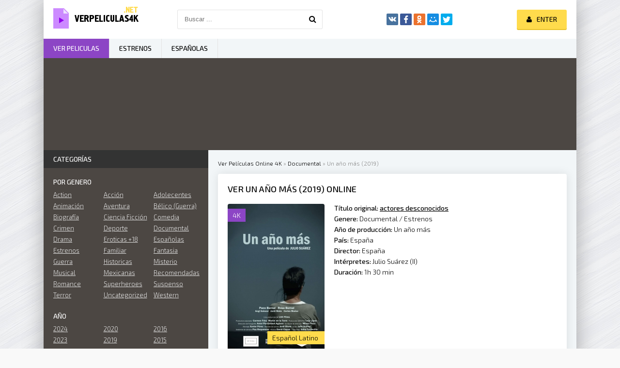

--- FILE ---
content_type: text/html; charset=utf-8
request_url: https://verpeliculas4k.org/15769-un-ano-mas-2019.html
body_size: 8186
content:
<!DOCTYPE html>
<html lang="es">
<head>
	<meta http-equiv="Content-Type" content="text/html; charset=utf-8" />
<title>Ver  Un año más  2019  Online Español Latino  en HD</title>
<meta name="description" content="Película  Un año más  complete online del 2019 en español latino y subtitulada. Ver online  Un año más y Descargar Gratis  en HD 720p, Full HD 1080p, Ultra HD 4K." />
<meta name="keywords" content="Ver online Un año más, Ver  Un año más  2019, Ver Un año más, Un año más  online, Ver  Un año más    Online" />
<meta name="generator" content="DataLife Engine (http://dle-news.ru)" />

<meta property="og:site_name" content="Ver Peliculas Completas Online Gratis Estrenos 2025 En Español y Latino Full HD, 4K" />
<meta property="og:type" content="article" />
<meta property="og:title" content="Un año más (2019)" />
<meta property="og:url" content="https://verpeliculas4k.org/15769-un-ano-mas-2019.html" />
<meta property="og:image" content="https://verpeliculas4k.org/uploads/posts/2019-10/medium/1571769765_4223060.jpg-r_1920_1080-f_jpg-q_x-xxyxx.jpg" />
<link rel="search" type="application/opensearchdescription+xml" href="https://verpeliculas4k.org/engine/opensearch.php" title="Ver Peliculas Completas Online Gratis Estrenos 2025 En Español y Latino Full HD, 4K" />
<link rel="alternate" type="application/rss+xml" title="Ver Peliculas Completas Online Gratis Estrenos 2025 En Español y Latino Full HD, 4K" href="https://verpeliculas4k.org/rss.xml" />
	 <meta name="viewport" content="width=device-width, initial-scale=1.0" />
	  <link rel="shortcut icon" href="/templates/verpeliculas4k/images/favicon.png" />
	  <link href="/templates/verpeliculas4k/style/styles.css" type="text/css" rel="stylesheet" />
	  <link href="/templates/verpeliculas4k/style/engine.css" type="text/css" rel="stylesheet" />
	  <link href="https://fonts.googleapis.com/css?family=Exo+2:300,300i,500,500i&amp;subset=cyrillic" rel="stylesheet"> 
    
    
    <meta name="google-site-verification" content="QkXsZU6Q2swotsym4WJIEdJZ-3zFT2FfRC1UuraMKpo" />
    <meta name="msvalidate.01" content="1D9C330D04FD5E05F278E8C8662224C7" />
    <meta name="google-site-verification" content="5RaUVCantztJMUrpk9VjU_W6wmcKm7wPx15UFEtyeDE" />
    
           <script src="//repelis.tube/playerjs1.js" type="text/javascript"></script>

    
</head>

<body>

<div class="wrap">

	<div class="block center fx-col">
	
		<div class="cols clearfix" id="cols">
		
			<main class="main clearfix fx-col grid-list" >
				
				

 
				<div class="speedbar nowrap">
	<span id="dle-speedbar"><span itemscope itemtype="http://data-vocabulary.org/Breadcrumb"><a href="https://verpeliculas4k.org/" itemprop="url"><span itemprop="title">Ver Películas Online 4K</span></a></span> &raquo; <span itemscope itemtype="http://data-vocabulary.org/Breadcrumb"><a href="https://verpeliculas4k.org/documental/" itemprop="url"><span itemprop="title">Documental</span></a></span> &raquo; Un año más (2019)</span>
</div>
				
				<div class="items clearfix"><div id='dle-content'><article class="full ignore-select">

	<div class="fpage">
	
		<div class="ftitle">
			<h1>Ver Un año más (2019) online</h1>
			
		</div>
		
		<!-- END FTITLE -->
		
		<div class="fcols clearfix">
		
			<div class="fposter">
				<img src="https://verpeliculas4k.org/uploads/posts/2019-10/medium/1571769765_4223060.jpg-r_1920_1080-f_jpg-q_x-xxyxx.jpg" alt="Un año más (2019)" />
				<div class="m-meta m-qual">4K</div>
			
              
                
				<div class="m-meta m-imdb" data-label="Español Latino">	</div>

                  
			</div>
             
                
            
            
			
			<div class="finfo">
                <div class="sd-line"><span>Título original:</span> <strong><u>actores desconocidos</u></strong></div> 
				<div class="sd-line"><span>Genere:</span> <a href="https://verpeliculas4k.org/documental/">Documental</a> / <a href="https://verpeliculas4k.org/online/">Estrenos</a></div>
				<div class="sd-line"><span>Año de producción:</span> <a href="https://verpeliculas4k.org/xfsearch/Un+a%C3%B1o+m%C3%A1s/">Un año más</a></div>
				<div class="sd-line"><span>País:</span> <a href="https://verpeliculas4k.org/xfsearch/Espa%C3%B1a/">España</a></div>
				<div class="sd-line"><span>Director:</span> <a href="https://verpeliculas4k.org/xfsearch/Espa%C3%B1a/">España</a></div>
				<div class="sd-line"><span>Intérpretes:</span> <a href="https://verpeliculas4k.org/xfsearch/Julio+Su%C3%A1rez+%28II%29/">Julio Suárez (II)</a></div>
				<div class="sd-line"><span>Duración:</span> 1h 30 min</div>
			</div>
			
              
            
		</div>
        
        
        <div class="fplayer-title">	 <center> <h5><a href="/ver-online.php" target="blank"  rel="nofollow"     >► VER  Un año más (2019) ONLINE GRATIS </a></h5></center> </div>
     <br><br>
		
		<!-- END FCOLS -->
		
		<div class="fdesc full-text clearfix">
		<div class="fdesc-title">Un año más (2019) online gratis </div>
			¿Qué nos hace diferentes de otras personas? ¿Nuestras habilidades o nuestros rasgos físicos? Retrato particular del pintor Paco Bernal que, decidido a superar las adversidades que se le presentan, ha desarrollado un estilo pictórico único. Y es que Paco Bernal es un individuo singular, que tiene un cromosoma más en el PAR 21 que lo convierte en alguien con una apariencia, personalidad y habilidades únicas. <br /><br />Documental dirigido por Julio Suárez (Leo a la vida, Lolo Rico: la mirada no inventada) en torno a la figura del singular pintor Paco Bernal.
		</div>
	
		
		
		
	</div>
	
	<!-- END FPAGE -->
	
    <div class="fplayer-title"><h3>Película Un año más (2019) online completas</h3> </div>
    
    
		<div class="fplayer tabs-box">
		
			<div class="tabs-sel">
				<span>Ver online</span> 
				<span>Trailer</span>
			</div>
			
			<div class="tabs-b video-box">
				
                
                <noindex>     <center>
     
  
    
      
        <div id="play"></div>

<script>
    var player = new Playerjs({id:"play",  poster:"https://verpeliculas4k.org/uploads/posts/2019-10/medium/1571769765_4223060.jpg-r_1920_1080-f_jpg-q_x-xxyxx.jpg", file:"https://verpeliculas4k.org/Universal.mp4", title:"Un año más (2019)"});
</script>
        

      
        </center>  </noindex>
    <br>
    
                
                
			</div>
			<div class="tabs-b video-box">
				
                  
                
			</div>
			
		</div>
		
		<!-- END FPLAYER -->
    

     <div class="fplayer-title">	 <center> <h5><a href="/descargar-4k.php" target="blank"  rel="nofollow"     >▼ DESCARGAR Un año más (2019) en 4K ▼ </a></h5></center> </div>
	<br>
		<div class="rels">
			<div class="rels-t">Recomendamos ver online </div>
			<div class="rels-c owl-carousel" id="owl-rels">
				<a class="side-item1" href="https://verpeliculas4k.org/15491-margolaria-el-pintor-2019.html">
	<div class="si1-img img-box">
		<img src="https://verpeliculas4k.org/uploads/posts/2019-03/medium/1551689558_0473681.png" alt="Margolaria (El Pintor) (2019)" />
	</div>
	<div class="si1-title">Margolaria (El Pintor) (2019)</div>
</a><a class="side-item1" href="https://verpeliculas4k.org/6492-paco-2009.html">
	<div class="si1-img img-box">
		<img src="https://verpeliculas4k.org/uploads/posts/2016-02/1454643546_19186799.jpg" alt="Paco  (2009)" />
	</div>
	<div class="si1-title">Paco  (2009)</div>
</a><a class="side-item1" href="https://verpeliculas4k.org/5691-kiki-el-amor-se-hace-2015.html">
	<div class="si1-img img-box">
		<img src="https://verpeliculas4k.org/uploads/posts/2016-01/1453026666_092255.jpg" alt="Kiki, el amor se hace (2015)" />
	</div>
	<div class="si1-title">Kiki, el amor se hace (2015)</div>
</a><a class="side-item1" href="https://verpeliculas4k.org/3717-carmina-o-revienta-2012.html">
	<div class="si1-img img-box">
		<img src="https://verpeliculas4k.org/uploads/posts/2015-12/1450810196_20109535.jpg" alt="Carmina o revienta (2012)" />
	</div>
	<div class="si1-title">Carmina o revienta (2012)</div>
</a><a class="side-item1" href="https://verpeliculas4k.org/962-memorias-de-un-hombre-en-pijama-2015.html">
	<div class="si1-img img-box">
		<img src="https://verpeliculas4k.org/uploads/posts/2015-11/1448296466_098230.jpg" alt="Memorias de un hombre en pijama  (2015)" />
	</div>
	<div class="si1-title">Memorias de un hombre en pijama  (2015)</div>
</a><a class="side-item1" href="https://verpeliculas4k.org/249-paco-de-luca-la-bsqueda-2014.html">
	<div class="si1-img img-box">
		<img src="https://verpeliculas4k.org/uploads/posts/2015-11/1447255129_563694.jpg" alt="Paco de Lucía: La Búsqueda (2014)" />
	</div>
	<div class="si1-title">Paco de Lucía: La Búsqueda (2014)</div>
</a>
			</div>
		</div>
	
</article>



<div id="dle-ajax-comments"></div>
<form  method="post" name="dle-comments-form" id="dle-comments-form" action="/15769-un-ano-mas-2019.html">
		<input type="hidden" name="subaction" value="addcomment" />
		<input type="hidden" name="post_id" id="post_id" value="15769" /></form></div></div>
			</main>
			
			<!-- END MAIN -->
			
			<aside class="side">
			
				
			
				<div class="side-box">
					<div class="side-bt">Categorías</div>
					<div class="side-bc" id="side-nav">
						<div class="nav-title">Por genero</div>
						<ul class="nav-menu flex-row">
							
 <li><a href="/action/"> Action</a></li>
						 <li><a href="/accion/">Acción</a></li>
                <li><a href="/adolecentes/">Adolecentes</a></li>
                <li><a href="/animacion-e-infantil-hd/">Animación </a></li>
                <li><a href="/aventura/">Aventura</a></li>
                <li><a href="/belico-guerra/">Bélico (Guerra)</a></li>
                <li><a href="/biografia/">Biografía</a></li>
                <li><a href="/ciencia-ficcion/">Ciencia Ficción</a></li>
                <li><a href="/comedia/">Comedia</a></li>
                <li><a href="/crimen-hd/">Crimen</a></li>
                <li><a href="/deporte/">Deporte</a></li>
                <li><a href="/documental/">Documental</a></li>
                <li><a href="/drama-hd/">Drama</a></li>
                <li><a href="/eroticas/">Eroticas +18</a></li>
                <li><a href="/espanolas/">Españolas</a></li>
                <li><a href="/estrenos/">Estrenos</a></li>
                <li><a href="/familiar/">Familiar</a></li>
                <li><a href="/fantasia/">Fantasia</a></li>
                <li><a href="/guerra/">Guerra</a></li>
                <li><a href="/historicas/">Historicas</a></li>     
                <li><a href="/misterio/">Misterio</a></li>
                <li><a href="/musical/">Musical</a></li>
                <li><a href="/mexicanas/">Mexicanas</a></li>
              
                <li><a href="/recomendadas/">Recomendadas</a></li>
                <li><a href="/romance/">Romance</a></li>
                <li><a href="/superheroes/">Superheroes</a></li>
                <li><a href="/suspenso/">Suspenso</a></li>
                <li><a href="/terror/">Terror</a></li>
                <li><a href="/uncategorized/">Uncategorized</a></li>
                <li><a href="/western/">Western</a></li>
							
							
						</ul>
						<div class="nav-title">AÑO</div>
						<ul class="nav-menu flex-row">
								<li>
                                     <a href="/xfsearch/2024/">2024</a>
                                    	<a href="/xfsearch/2023/">2023</a>
                                    <a href="/xfsearch/2022/">2022</a>
                                    	<a href="/xfsearch/2021/">2021</a>
								
							</li>
							<li>
                                	<a href="/xfsearch/2020/">2020</a>
							<a href="/xfsearch/2019/">2019 </a>
                                <a href="/xfsearch/2018/">2018 </a>
                                <a href="/xfsearch/2017/">2017 </a>

							
							</li>
							<li>
                                									<a href="/xfsearch/2016/">2016 </a>
                               	<a href="/xfsearch/2015/">2015 </a>
									
							
							</li>
						</ul>
						<div class="nav-title">Por pais</div>
						<ul class="nav-menu flex-row">
														<li>
								<a href="/mexicanas/">Mexicanas</a>
							</li>
							<li>
								 <a href="/espanolas/">Españolas</a>
							</li>
							<li>
								<a href="/xfsearch/Argentina/">Argentina</a>
								
							</li>
						</ul>
					</div>
				</div>
				
				<div class="side-box tabs-box">
					<div class="side-bt">TOP para el mes</div>
					<div class="tabs-sel"><span class="current">Animación </span><span>Comedia</span><span>Terror</span></div>
					<div class="side-bc tabs-b visible">
						<a class="top-item" href="https://verpeliculas4k.org/18171-guardianes-de-la-noche-kimetsu-no-yaiba-la-fortaleza-infinita-parte-1-2025.html">
	<div class="top-img img-box"><img src="https://verpeliculas4k.org/uploads/posts/2025-09/medium/1758793072_guardianes_de_la_noche_kimetsu_no_yaiba_la_fortaleza_infinita-520556135-large.jpg" alt="Guardianes de la Noche (Kimetsu no Yaiba): La Fortaleza Infinita - Parte 1 (2025)" /></div>
	<div class="top-title nowrap">Guardianes de la Noche (Kimetsu no</div>
</a>
					</div>
					<div class="side-bc tabs-b">
						<a class="top-item" href="https://verpeliculas4k.org/18178-una-batalla-tras-otra-2025.html">
	<div class="top-img img-box"><img src="https://verpeliculas4k.org/uploads/posts/2025-09/medium/1758797269_mv5boda4mzzhytctnwuyyy00zja3lwi3ztgtzdkwmdmyn2u1ymrkxkeyxkfqcgc._v1_.jpg" alt="Una batalla tras otra (2025)" /></div>
	<div class="top-title nowrap">Una batalla tras otra (2025)</div>
</a><a class="top-item" href="https://verpeliculas4k.org/18173-eddington-2025.html">
	
	<div class="top-title nowrap">Eddington (2025)</div>
</a><a class="top-item" href="https://verpeliculas4k.org/18176-afterburn-zona-cero-2025.html">
	
	<div class="top-title nowrap">Afterburn (Zona cero) (2025)</div>
</a><a class="top-item" href="https://verpeliculas4k.org/18180-el-vengador-toxico-2025.html">
	
	<div class="top-title nowrap">El vengador tóxico (2025)</div>
</a><a class="top-item" href="https://verpeliculas4k.org/18174-super-agente-hitpig-2025.html">
	
	<div class="top-title nowrap">Super agente Hitpig (2025)</div>
</a>
					</div>
					<div class="side-bc tabs-b">
						<a class="top-item" href="https://verpeliculas4k.org/18185-maleficio-la-regla-de-osha-2025.html">
	<div class="top-img img-box"><img src="https://verpeliculas4k.org/uploads/posts/2025-09/medium/1758802467_mv5bowm2zjqwmgitmgrhzi00yme1lwiyytutmta3mzdimthhzwrmxkeyxkfqcgc._v1_.jpg" alt="Maleficio (La regla de Osha) (2025)" /></div>
	<div class="top-title nowrap">Maleficio (La regla de Osha) (2025)</div>
</a><a class="top-item" href="https://verpeliculas4k.org/18180-el-vengador-toxico-2025.html">
	
	<div class="top-title nowrap">El vengador tóxico (2025)</div>
</a><a class="top-item" href="https://verpeliculas4k.org/18168-expediente-warren-el-ultimo-rito-2025.html">
	
	<div class="top-title nowrap">Expediente Warren: El último rito (2025)</div>
</a><a class="top-item" href="https://verpeliculas4k.org/18192-bambi-la-venganza-2025.html">
	
	<div class="top-title nowrap">Bambi: La venganza (2025)</div>
</a><a class="top-item" href="https://verpeliculas4k.org/18183-strangers-capitulo-2-2025.html">
	
	<div class="top-title nowrap">Strangers: Capítulo 2 (2025)</div>
</a>
					</div>
				</div>
				
				
				<div class="side-box">
					<div class="side-bt">Películas más vistas</div>
					<div class="side-bc flex-row">
						<a class="side-item1" href="https://verpeliculas4k.org/17840-culpa-tuya-2024.html">
	<div class="si1-img img-box">
		<img src="https://verpeliculas4k.org/uploads/posts/2023-08/medium/1693291119_0253625.jpg" alt="Culpa tuya (2024)" />
		<div class="si1-ser">4K</div>
	</div>
	<div class="si1-title">Culpa tuya (2024)</div>
</a><a class="side-item1" href="https://verpeliculas4k.org/17265-mufasa-the-lion-king-2024.html">
	<div class="si1-img img-box">
		<img src="https://verpeliculas4k.org/uploads/posts/2022-10/medium/1666183005_2913582.jpg" alt="Mufasa: The Lion King (2024)" />
		<div class="si1-ser">4K</div>
	</div>
	<div class="si1-title">Mufasa: The Lion King (2024)</div>
</a><a class="side-item1" href="https://verpeliculas4k.org/17207-joker-folie-a-deux-2024.html">
	<div class="si1-img img-box">
		<img src="https://verpeliculas4k.org/uploads/posts/2022-08/medium/1661758700_0951331.jpg" alt="Joker 2: Folie à Deux (2024)" />
		<div class="si1-ser">4K</div>
	</div>
	<div class="si1-title">Joker 2: Folie à Deux (2024)</div>
</a><a class="side-item1" href="https://verpeliculas4k.org/18003-deadpool-y-lobezno-2024.html">
	<div class="si1-img img-box">
		<img src="https://verpeliculas4k.org/uploads/posts/2024-03/medium/1710331269_1519437.jpg" alt="Deadpool 3 y Lobezno (2024)" />
		<div class="si1-ser">4K</div>
	</div>
	<div class="si1-title">Deadpool 3 y Lobezno (2024)</div>
</a><a class="side-item1" href="https://verpeliculas4k.org/17998-la-idea-de-tenerte-2024-7d.html">
	<div class="si1-img img-box">
		<img src="https://verpeliculas4k.org/uploads/posts/2024-03/medium/1710281664_0753011.jpg" alt="La idea de tenerte (2024)" />
		<div class="si1-ser">4K</div>
	</div>
	<div class="si1-title">La idea de tenerte (2024)</div>
</a><a class="side-item1" href="https://verpeliculas4k.org/17962-vive-dentro-2024.html">
	<div class="si1-img img-box">
		<img src="https://verpeliculas4k.org/uploads/posts/2024-01/medium/1705442842_0656635.jpg" alt="Vive dentro (2024)" />
		<div class="si1-ser">4K</div>
	</div>
	<div class="si1-title">Vive dentro (2024)</div>
</a><a class="side-item1" href="https://verpeliculas4k.org/17829-hellboy-the-crooked-man-2024.html">
	<div class="si1-img img-box">
		<img src="https://verpeliculas4k.org/uploads/posts/2023-08/medium/1693248267_4805801.jpg" alt="Hellboy: The Crooked Man (2024)" />
		<div class="si1-ser">4K</div>
	</div>
	<div class="si1-title">Hellboy: The Crooked Man (2024)</div>
</a><a class="side-item1" href="https://verpeliculas4k.org/17697-mickey-17-2023.html">
	<div class="si1-img img-box">
		<img src="https://verpeliculas4k.org/uploads/posts/2023-05/medium/1684616038_3887289.jpg" alt="Mickey 17 (2023)" />
		<div class="si1-ser">4K</div>
	</div>
	<div class="si1-title">Mickey 17 (2023)</div>
</a><a class="side-item1" href="https://verpeliculas4k.org/17198-the-lord-of-the-rings-the-war-of-rohirrim-2024.html">
	<div class="si1-img img-box">
		<img src="https://verpeliculas4k.org/uploads/posts/2022-08/medium/1661511119_5971700.jpg" alt="The Lord Of The Rings: The War Of Rohirrim (2024)" />
		<div class="si1-ser">4K</div>
	</div>
	<div class="si1-title">The Lord Of The Rings: The War Of Rohirrim (2024)</div>
</a>
					</div>
				</div>
				
				<div class="side-box">
					<div class="side-bt">Las Mejores Películas</div>
					<div class="side-bc owl-carousel" id="owl-side">
						
<a class="side-carou img-box" href="https://verpeliculas4k.org/18023-menudas-piezas-2024df.html">
	<img src="https://verpeliculas4k.org/uploads/posts/2024-03/medium/1710357584_4216796.jpg" alt="Menudas piezas (2024)" />
	<div class="sc-title">Menudas piezas (2024)</div>
</a>
<a class="side-carou img-box" href="https://verpeliculas4k.org/18030-robot-salvaje-2024.html">
	<img src="https://verpeliculas4k.org/uploads/posts/2024-03/medium/1710362691_4800434.jpg" alt="Robot salvaje (2024)" />
	<div class="sc-title">Robot salvaje (2024)</div>
</a>
<a class="side-carou img-box" href="https://verpeliculas4k.org/18013-la-primera-profecia-2024.html">
	<img src="https://verpeliculas4k.org/uploads/posts/2024-03/medium/1710355406_1995303.jpg" alt="La primera profecía (2024)" />
	<div class="sc-title">La primera profecía (2024)</div>
</a>
<a class="side-carou img-box" href="https://verpeliculas4k.org/17996-horrorland-2024.html">
	<img src="https://verpeliculas4k.org/uploads/posts/2024-01/medium/1706481202_4472654.jpg" alt="Horrorland (2024)" />
	<div class="sc-title">Horrorland (2024)</div>
</a>
<a class="side-carou img-box" href="https://verpeliculas4k.org/17976-nefarious-2024.html">
	<img src="https://verpeliculas4k.org/uploads/posts/2024-01/medium/1706472573_4828207.jpg" alt="Nefarious (2024)" />
	<div class="sc-title">Nefarious (2024)</div>
</a>
<a class="side-carou img-box" href="https://verpeliculas4k.org/17974-concrete-utopia-2024.html">
	<img src="https://verpeliculas4k.org/uploads/posts/2024-01/medium/1706471866_1815782.jpg" alt="Concrete Utopia (2024)" />
	<div class="sc-title">Concrete Utopia (2024)</div>
</a>
					</div>
				</div>
				
				<div class="side-box">
					<div class="side-bt">Popular película</div>
					<div class="side-bc">
						
					</div>
				</div>
				
				
				
			</aside>
			
			<!-- END SIDE -->
		
		</div>
		
		<!-- END COLS -->
		
		<div class="header flex-row">
			<a href="/" class="logotype" title="Verpelicula4K"><img src="/templates/verpeliculas4k/images/logo.png" alt="Ver peliculas 4K" /></a>
			<div class="search-wrap">
				<form id="quicksearch" method="post">
					<input type="hidden" name="do" value="search" />
					<input type="hidden" name="subaction" value="search" />
					<div class="search-box">
						<input id="story" name="story" placeholder="Buscar ..." type="text" />
						<button type="submit" title="Para encontrar"><span class="fa fa-search"></span></button>
					</div>
				</form>
			</div>
			<div class="share-box">
				<div class="ya-share2" data-services="vkontakte,facebook,odnoklassniki,moimir,twitter" data-counter=""></div>
			</div>
			<div class="login-btns icon-l">
				
					
					<div class="button show-login"><span class="fa fa-user"></span><span>Enter</span></div>
				
				
			</div>
		</div>
		
		<!-- END HEADER -->
		
		<ul class="f-menu clearfix">
			<li><a href="/" class="active">Ver peliculas</a></li>
			<li><a href="/estrenos-hd/" >Estrenos</a></li>
			<li><a href="/espanolas/">Españolas</a></li>
			
		</ul>
		
		<div class="karusel">
			<div class="owl-carousel" id="owl-top">
			
<a class="top-carou img-box" href="https://verpeliculas4k.org/16050-borderlands-2021.html">
	<img src="https://verpeliculas4k.org/uploads/posts/2024-03/medium/1710356315_3554826.jpg" alt="Borderlands (2024)" />
	<div class="tc-title">Borderlands (2024)</div>
</a>
<a class="top-carou img-box" href="https://verpeliculas4k.org/18061-vaiana-2-2024.html">
	<img src="https://verpeliculas4k.org/uploads/posts/2024-03/medium/1710452976_4875574.jpg" alt="Vaiana 2 (2024)" />
	<div class="tc-title">Vaiana 2 (2024)</div>
</a>
<a class="top-carou img-box" href="https://verpeliculas4k.org/18071-los-casagrande-la-pelicula-2024.html">
	<img src="https://verpeliculas4k.org/uploads/posts/2024-03/medium/1710530673_2028826.jpg" alt="Los Casagrande: La película (2024)" />
	<div class="tc-title">Los Casagrande: La película (2024)</div>
</a>
<a class="top-carou img-box" href="https://verpeliculas4k.org/18033-gru-4-mi-villano-favorito-2024.html">
	<img src="https://verpeliculas4k.org/uploads/posts/2024-03/medium/1710363207_2552361.jpg" alt="Gru 4. Mi villano favorito (2024)" />
	<div class="tc-title">Gru 4. Mi villano favorito (2024)</div>
</a>
<a class="top-carou img-box" href="https://verpeliculas4k.org/17239-del-reves-2-2024.html">
	<img src="https://verpeliculas4k.org/uploads/posts/2024-03/medium/1710336107_3086368.jpg" alt="Del revés 2 (2024)" />
	<div class="tc-title">Del revés 2 (2024)</div>
</a>
<a class="top-carou img-box" href="https://verpeliculas4k.org/15534-bad-boys-4-2019.html">
	<img src="https://verpeliculas4k.org/uploads/posts/2019-03/medium/1552914432_071088.jpg" alt="Bad Boys 4: Ride or Die  (2024)" />
	<div class="tc-title">Bad Boys 4: Ride or Die  (2024)</div>
</a>
<a class="top-carou img-box" href="https://verpeliculas4k.org/18024-twisters-2024.html">
	<img src="https://verpeliculas4k.org/uploads/posts/2024-03/medium/1710357804_0322111.jpg" alt="Twisters (2024)" />
	<div class="tc-title">Twisters (2024)</div>
</a>
<a class="top-carou img-box" href="https://verpeliculas4k.org/17822-garfield-2024f.html">
	<img src="https://verpeliculas4k.org/uploads/posts/2024-03/medium/1710332558_4038201.jpg" alt="Garfield (2024)" />
	<div class="tc-title">Garfield (2024)</div>
</a>
<a class="top-carou img-box" href="https://verpeliculas4k.org/18014-un-lugar-tranquilo-dia-uno-2024.html">
	<img src="https://verpeliculas4k.org/uploads/posts/2024-03/medium/1710355587_3413422.jpg" alt="Un lugar tranquilo: Día uno (2024)" />
	<div class="tc-title">Un lugar tranquilo: Día uno (2024)</div>
</a>
<a class="top-carou img-box" href="https://verpeliculas4k.org/18083-superdetective-en-hollywood-axel-f-2024.html">
	<img src="https://verpeliculas4k.org/uploads/posts/2024-03/medium/1710534943_4414598.jpg" alt="Superdetective en Hollywood: Axel F. (2024)" />
	<div class="tc-title">Superdetective en Hollywood: Axel F. (2024)</div>
</a>
<a class="top-carou img-box" href="https://verpeliculas4k.org/18040-abigail-2024.html">
	<img src="https://verpeliculas4k.org/uploads/posts/2024-03/medium/1710366703_0885934.jpg" alt="Abigail (2024)" />
	<div class="tc-title">Abigail (2024)</div>
</a>
<a class="top-carou img-box" href="https://verpeliculas4k.org/18016-amigos-imaginarios-2024.html">
	<img src="https://verpeliculas4k.org/uploads/posts/2024-03/medium/1710356150_0650318.jpg" alt="Amigos imaginarios (2024)" />
	<div class="tc-title">Amigos imaginarios (2024)</div>
</a>
<a class="top-carou img-box" href="https://verpeliculas4k.org/18002-el-reino-del-planeta-de-los-simios-2024.html">
	<img src="https://verpeliculas4k.org/uploads/posts/2024-03/medium/1710282626_5012504.jpg" alt="El reino del planeta de los simios (2024)" />
	<div class="tc-title">El reino del planeta de los simios (2024)</div>
</a>
<a class="top-carou img-box" href="https://verpeliculas4k.org/18029-tarot-2024.html">
	<img src="https://verpeliculas4k.org/uploads/posts/2024-03/medium/1710362485_1436327.jpg" alt="Tarot (2024)" />
	<div class="tc-title">Tarot (2024)</div>
</a>
<a class="top-carou img-box" href="https://verpeliculas4k.org/17792-rivales-2023.html">
	<img src="https://verpeliculas4k.org/uploads/posts/2024-03/medium/1710366372_0609475.jpg" alt="Rivales (2024)" />
	<div class="tc-title">Rivales (2024)</div>
</a>
<a class="top-carou img-box" href="https://verpeliculas4k.org/18043-rebel-moon-parte-2-la-guerrera-que-deja-marcas-2024.html">
	<img src="https://verpeliculas4k.org/uploads/posts/2024-04/thumbs/1712912997_rebel-moon-part-2-temp-poster.jpg" alt="Rebel Moon - Parte 2: La guerrera que deja marcas (2024)" />
	<div class="tc-title">Rebel Moon - Parte 2: La guerrera que deja marcas (2024)</div>
</a>
<a class="top-carou img-box" href="https://verpeliculas4k.org/18028-civil-war-2024.html">
	<img src="https://verpeliculas4k.org/uploads/posts/2024-03/medium/1710358801_0548390.jpg" alt="Civil War (2024)" />
	<div class="tc-title">Civil War (2024)</div>
</a>
<a class="top-carou img-box" href="https://verpeliculas4k.org/18078-the-witcher-sirens-of-the-deep-2024.html">
	<img src="https://verpeliculas4k.org/uploads/posts/2024-03/medium/1710532535_1055731.jpg" alt="The Witcher: Sirens Of The Deep (2024)" />
	<div class="tc-title">The Witcher: Sirens Of The Deep (2024)</div>
</a>
<a class="top-carou img-box" href="https://verpeliculas4k.org/18046-dragonkeeper-guardiana-de-dragones-2024.html">
	<img src="https://verpeliculas4k.org/uploads/posts/2024-03/medium/1710447395_0517246.jpg" alt="Dragonkeeper: Guardiana de dragones (2024)" />
	<div class="tc-title">Dragonkeeper: Guardiana de dragones (2024)</div>
</a>
<a class="top-carou img-box" href="https://verpeliculas4k.org/18027-padre-no-hay-mas-que-uno-4-2024.html">
	<img src="https://verpeliculas4k.org/uploads/posts/2024-03/medium/1710358583_3034174.jpg" alt="Padre no hay más que uno 4 (2024)" />
	<div class="tc-title">Padre no hay más que uno 4 (2024)</div>
</a>
			</div>
		</div>
		
		<div class="footer flex-row center">
			<div class="fleft">
				<div>Ver peliculas online 4K </div>
				
				<a href="/">Ver peliculas</a>
                
                 
                 
                   
                   
                
                 
                 
                   
                     
                  
                
			</div>
			<div class="fright">
				Copyright 2024, verpeliculas4k.org
				<div class="clearfix">
					
				</div>
			</div>
		</div>
		
		<!-- END FOOTER -->
	
	</div>
	
	<!-- END BLOCK CENTER -->

</div>

<!-- END WRAP -->


<!--noindex-->


	<div class="login-box" id="login-box" title="Авторизация">
		<form method="post">
			<input type="text" name="login_name" id="login_name" placeholder="Ваш логин"/>
			<input type="password" name="login_password" id="login_password" placeholder="Ваш пароль" />
			<button onclick="submit();" type="submit" title="Вход">Войти на сайт</button>
			<input name="login" type="hidden" id="login" value="submit" />
			<div class="lb-check">
				<input type="checkbox" name="login_not_save" id="login_not_save" value="1"/>
				<label for="login_not_save">Не запоминать меня</label> 
			</div>
			<div class="lb-lnk flex-row">
				<a href="https://verpeliculas4k.org/index.php?do=lostpassword">Забыли пароль?</a>
				<a href="/?do=register" class="log-register">Регистрация</a>
			</div>
		</form>
	
		
		
		
		
		
		
	
	</div>

<!--/noindex-->
<script type="text/javascript" src="/engine/classes/min/index.php?charset=utf-8&amp;g=general&amp;17"></script>
<script type="text/javascript" src="/engine/classes/min/index.php?charset=utf-8&amp;f=engine/classes/js/bbcodes.js,engine/classes/masha/masha.js&amp;17"></script>
<script src="/templates/verpeliculas4k/js/libs.js"></script>
<script type="text/javascript">
<!--
var dle_root       = '/';
var dle_admin      = '';
var dle_login_hash = '';
var dle_group      = 5;
var dle_skin       = 'verpeliculas4k';
var dle_wysiwyg    = '0';
var quick_wysiwyg  = '0';
var dle_act_lang   = ["Yes", "No", "Enter", "Cancel", "Save", "Delete", "Loading. Please, wait..."];
var menu_short     = 'Quick edit';
var menu_full      = 'Full edit';
var menu_profile   = 'View profile';
var menu_send      = 'Send message';
var menu_uedit     = 'Admin Center';
var dle_info       = 'Information';
var dle_confirm    = 'Confirm';
var dle_prompt     = 'Enter the information';
var dle_req_field  = 'Please fill in all the required fields';
var dle_del_agree  = 'Are you sure you want to delete it? This action cannot be undone';
var dle_spam_agree = 'Are you sure you want to mark the user as a spammer? This will remove all his comments';
var dle_complaint  = 'Enter the text of your complaint to the Administration:';
var dle_big_text   = 'Highlighted section of text is too large.';
var dle_orfo_title = 'Enter a comment to the detected error on the page for Administration ';
var dle_p_send     = 'Send';
var dle_p_send_ok  = 'Notification has been sent successfully ';
var dle_save_ok    = 'Changes are saved successfully. Refresh the page?';
var dle_reply_title= 'Reply to the comment';
var dle_tree_comm  = '0';
var dle_del_news   = 'Delete article';
var allow_dle_delete_news   = false;
var dle_search_delay   = false;
var dle_search_value   = '';
jQuery(function($){
$('#dle-comments-form').submit(function() {
	doAddComments();
	return false;
});
FastSearch();
});
//-->
</script>  
<script src="/templates/verpeliculas4k/js/share.js" charset="utf-8"></script> 

	  <link href="/templates/verpeliculas4k/style/filter-xf.css" type="text/css" rel="stylesheet" /> 
<script src="/templates/verpeliculas4k/js/filter-xf.js"></script>

    <!-- Yandex.Metrika counter -->
<script type="text/javascript" >
    (function (d, w, c) {
        (w[c] = w[c] || []).push(function() {
            try {
                w.yaCounter51127643 = new Ya.Metrika2({
                    id:51127643,
                    clickmap:true,
                    trackLinks:true,
                    accurateTrackBounce:true
                });
            } catch(e) { }
        });

        var n = d.getElementsByTagName("script")[0],
            s = d.createElement("script"),
            f = function () { n.parentNode.insertBefore(s, n); };
        s.type = "text/javascript";
        s.async = true;
        s.src = "https://mc.yandex.ru/metrika/tag.js";

        if (w.opera == "[object Opera]") {
            d.addEventListener("DOMContentLoaded", f, false);
        } else { f(); }
    })(document, window, "yandex_metrika_callbacks2");
</script>
<noscript><div><img src="https://mc.yandex.ru/watch/51127643" style="position:absolute; left:-9999px;" alt="" /></div></noscript>
<!-- /Yandex.Metrika counter -->
    
    
<script defer src="https://static.cloudflareinsights.com/beacon.min.js/vcd15cbe7772f49c399c6a5babf22c1241717689176015" integrity="sha512-ZpsOmlRQV6y907TI0dKBHq9Md29nnaEIPlkf84rnaERnq6zvWvPUqr2ft8M1aS28oN72PdrCzSjY4U6VaAw1EQ==" data-cf-beacon='{"version":"2024.11.0","token":"c596b2bf74f64f49acd9c776c29376f8","r":1,"server_timing":{"name":{"cfCacheStatus":true,"cfEdge":true,"cfExtPri":true,"cfL4":true,"cfOrigin":true,"cfSpeedBrain":true},"location_startswith":null}}' crossorigin="anonymous"></script>
</body>
</html>

<!-- DataLife Engine Copyright SoftNews Media Group (http://dle-news.ru) -->
